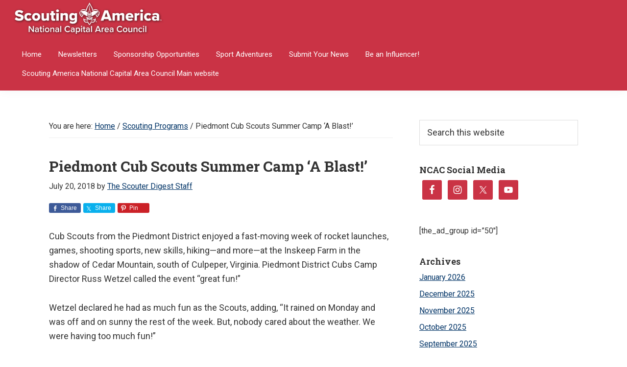

--- FILE ---
content_type: text/html; charset=UTF-8
request_url: https://weownadventure.com/piedmont-cub-scouts-summer-camp-a-blast/
body_size: 18863
content:
<!DOCTYPE html>
<html lang="en-US" prefix="og: http://ogp.me/ns# fb: http://ogp.me/ns/fb#">
<head >
<meta charset="UTF-8" />
<meta name="viewport" content="width=device-width, initial-scale=1" />
<title>Piedmont Cub Scouts Summer Camp ‘A Blast!’ – We Own Adventure</title>
<meta name='robots' content='max-image-preview:large' />

			<style type="text/css">
				.slide-excerpt { width: 50%; }
				.slide-excerpt { bottom: 0; }
				.slide-excerpt { right: 0; }
				.flexslider { max-width: 1080px; max-height: 450px; }
				.slide-image { max-height: 450px; }
			</style>
			<style type="text/css">
				@media only screen
				and (min-device-width : 320px)
				and (max-device-width : 480px) {
					.slide-excerpt { display: none !important; }
				}
			</style> <link rel='dns-prefetch' href='//www.googletagmanager.com' />
<link rel='dns-prefetch' href='//fonts.googleapis.com' />
<link rel="alternate" type="application/rss+xml" title="We Own Adventure &raquo; Feed" href="https://weownadventure.com/feed/" />
<link rel="alternate" type="application/rss+xml" title="We Own Adventure &raquo; Comments Feed" href="https://weownadventure.com/comments/feed/" />
<link rel="alternate" title="oEmbed (JSON)" type="application/json+oembed" href="https://weownadventure.com/wp-json/oembed/1.0/embed?url=https%3A%2F%2Fweownadventure.com%2Fpiedmont-cub-scouts-summer-camp-a-blast%2F" />
<link rel="alternate" title="oEmbed (XML)" type="text/xml+oembed" href="https://weownadventure.com/wp-json/oembed/1.0/embed?url=https%3A%2F%2Fweownadventure.com%2Fpiedmont-cub-scouts-summer-camp-a-blast%2F&#038;format=xml" />
<link rel="canonical" href="https://weownadventure.com/piedmont-cub-scouts-summer-camp-a-blast/" />
		<!-- This site uses the Google Analytics by MonsterInsights plugin v9.11.0 - Using Analytics tracking - https://www.monsterinsights.com/ -->
							<script src="//www.googletagmanager.com/gtag/js?id=G-EMM5GKRVDK"  data-cfasync="false" data-wpfc-render="false" type="text/javascript" async></script>
			<script data-cfasync="false" data-wpfc-render="false" type="text/javascript">
				var mi_version = '9.11.0';
				var mi_track_user = true;
				var mi_no_track_reason = '';
								var MonsterInsightsDefaultLocations = {"page_location":"https:\/\/weownadventure.com\/piedmont-cub-scouts-summer-camp-a-blast\/"};
								MonsterInsightsDefaultLocations.page_location = window.location.href;
								if ( typeof MonsterInsightsPrivacyGuardFilter === 'function' ) {
					var MonsterInsightsLocations = (typeof MonsterInsightsExcludeQuery === 'object') ? MonsterInsightsPrivacyGuardFilter( MonsterInsightsExcludeQuery ) : MonsterInsightsPrivacyGuardFilter( MonsterInsightsDefaultLocations );
				} else {
					var MonsterInsightsLocations = (typeof MonsterInsightsExcludeQuery === 'object') ? MonsterInsightsExcludeQuery : MonsterInsightsDefaultLocations;
				}

								var disableStrs = [
										'ga-disable-G-EMM5GKRVDK',
									];

				/* Function to detect opted out users */
				function __gtagTrackerIsOptedOut() {
					for (var index = 0; index < disableStrs.length; index++) {
						if (document.cookie.indexOf(disableStrs[index] + '=true') > -1) {
							return true;
						}
					}

					return false;
				}

				/* Disable tracking if the opt-out cookie exists. */
				if (__gtagTrackerIsOptedOut()) {
					for (var index = 0; index < disableStrs.length; index++) {
						window[disableStrs[index]] = true;
					}
				}

				/* Opt-out function */
				function __gtagTrackerOptout() {
					for (var index = 0; index < disableStrs.length; index++) {
						document.cookie = disableStrs[index] + '=true; expires=Thu, 31 Dec 2099 23:59:59 UTC; path=/';
						window[disableStrs[index]] = true;
					}
				}

				if ('undefined' === typeof gaOptout) {
					function gaOptout() {
						__gtagTrackerOptout();
					}
				}
								window.dataLayer = window.dataLayer || [];

				window.MonsterInsightsDualTracker = {
					helpers: {},
					trackers: {},
				};
				if (mi_track_user) {
					function __gtagDataLayer() {
						dataLayer.push(arguments);
					}

					function __gtagTracker(type, name, parameters) {
						if (!parameters) {
							parameters = {};
						}

						if (parameters.send_to) {
							__gtagDataLayer.apply(null, arguments);
							return;
						}

						if (type === 'event') {
														parameters.send_to = monsterinsights_frontend.v4_id;
							var hookName = name;
							if (typeof parameters['event_category'] !== 'undefined') {
								hookName = parameters['event_category'] + ':' + name;
							}

							if (typeof MonsterInsightsDualTracker.trackers[hookName] !== 'undefined') {
								MonsterInsightsDualTracker.trackers[hookName](parameters);
							} else {
								__gtagDataLayer('event', name, parameters);
							}
							
						} else {
							__gtagDataLayer.apply(null, arguments);
						}
					}

					__gtagTracker('js', new Date());
					__gtagTracker('set', {
						'developer_id.dZGIzZG': true,
											});
					if ( MonsterInsightsLocations.page_location ) {
						__gtagTracker('set', MonsterInsightsLocations);
					}
										__gtagTracker('config', 'G-EMM5GKRVDK', {"forceSSL":"true"} );
										window.gtag = __gtagTracker;										(function () {
						/* https://developers.google.com/analytics/devguides/collection/analyticsjs/ */
						/* ga and __gaTracker compatibility shim. */
						var noopfn = function () {
							return null;
						};
						var newtracker = function () {
							return new Tracker();
						};
						var Tracker = function () {
							return null;
						};
						var p = Tracker.prototype;
						p.get = noopfn;
						p.set = noopfn;
						p.send = function () {
							var args = Array.prototype.slice.call(arguments);
							args.unshift('send');
							__gaTracker.apply(null, args);
						};
						var __gaTracker = function () {
							var len = arguments.length;
							if (len === 0) {
								return;
							}
							var f = arguments[len - 1];
							if (typeof f !== 'object' || f === null || typeof f.hitCallback !== 'function') {
								if ('send' === arguments[0]) {
									var hitConverted, hitObject = false, action;
									if ('event' === arguments[1]) {
										if ('undefined' !== typeof arguments[3]) {
											hitObject = {
												'eventAction': arguments[3],
												'eventCategory': arguments[2],
												'eventLabel': arguments[4],
												'value': arguments[5] ? arguments[5] : 1,
											}
										}
									}
									if ('pageview' === arguments[1]) {
										if ('undefined' !== typeof arguments[2]) {
											hitObject = {
												'eventAction': 'page_view',
												'page_path': arguments[2],
											}
										}
									}
									if (typeof arguments[2] === 'object') {
										hitObject = arguments[2];
									}
									if (typeof arguments[5] === 'object') {
										Object.assign(hitObject, arguments[5]);
									}
									if ('undefined' !== typeof arguments[1].hitType) {
										hitObject = arguments[1];
										if ('pageview' === hitObject.hitType) {
											hitObject.eventAction = 'page_view';
										}
									}
									if (hitObject) {
										action = 'timing' === arguments[1].hitType ? 'timing_complete' : hitObject.eventAction;
										hitConverted = mapArgs(hitObject);
										__gtagTracker('event', action, hitConverted);
									}
								}
								return;
							}

							function mapArgs(args) {
								var arg, hit = {};
								var gaMap = {
									'eventCategory': 'event_category',
									'eventAction': 'event_action',
									'eventLabel': 'event_label',
									'eventValue': 'event_value',
									'nonInteraction': 'non_interaction',
									'timingCategory': 'event_category',
									'timingVar': 'name',
									'timingValue': 'value',
									'timingLabel': 'event_label',
									'page': 'page_path',
									'location': 'page_location',
									'title': 'page_title',
									'referrer' : 'page_referrer',
								};
								for (arg in args) {
																		if (!(!args.hasOwnProperty(arg) || !gaMap.hasOwnProperty(arg))) {
										hit[gaMap[arg]] = args[arg];
									} else {
										hit[arg] = args[arg];
									}
								}
								return hit;
							}

							try {
								f.hitCallback();
							} catch (ex) {
							}
						};
						__gaTracker.create = newtracker;
						__gaTracker.getByName = newtracker;
						__gaTracker.getAll = function () {
							return [];
						};
						__gaTracker.remove = noopfn;
						__gaTracker.loaded = true;
						window['__gaTracker'] = __gaTracker;
					})();
									} else {
										console.log("");
					(function () {
						function __gtagTracker() {
							return null;
						}

						window['__gtagTracker'] = __gtagTracker;
						window['gtag'] = __gtagTracker;
					})();
									}
			</script>
							<!-- / Google Analytics by MonsterInsights -->
		<style id='wp-img-auto-sizes-contain-inline-css' type='text/css'>
img:is([sizes=auto i],[sizes^="auto," i]){contain-intrinsic-size:3000px 1500px}
/*# sourceURL=wp-img-auto-sizes-contain-inline-css */
</style>
<link rel='stylesheet' id='genesis-simple-share-plugin-css-css' href='https://weownadventure.com/wp-content/plugins/genesis-simple-share/assets/css/share.min.css?ver=0.1.0' type='text/css' media='all' />
<link rel='stylesheet' id='genesis-simple-share-genericons-css-css' href='https://weownadventure.com/wp-content/plugins/genesis-simple-share/assets/css/genericons.min.css?ver=0.1.0' type='text/css' media='all' />
<link rel='stylesheet' id='genesis-elk-css' href='https://weownadventure.com/wp-content/themes/genesis-elk-master/style.css?ver=2.6.0' type='text/css' media='all' />
<style id='genesis-elk-inline-css' type='text/css'>


		a,
		.entry-title a:focus,
		.entry-title a:hover,
		.genesis-nav-menu a:focus,
		.genesis-nav-menu a:hover,
		.genesis-nav-menu .current-menu-item > a,
		.genesis-nav-menu .sub-menu .current-menu-item > a:focus,
		.genesis-nav-menu .sub-menu .current-menu-item > a:hover,
		.menu-toggle:focus,
		.menu-toggle:hover,
		.sub-menu-toggle:focus,
		.sub-menu-toggle:hover {
			color: #003366;
		}

		
		.wp-custom-logo .site-container .title-area {
			max-width: 300px;
		}
		
/*# sourceURL=genesis-elk-inline-css */
</style>
<style id='wp-emoji-styles-inline-css' type='text/css'>

	img.wp-smiley, img.emoji {
		display: inline !important;
		border: none !important;
		box-shadow: none !important;
		height: 1em !important;
		width: 1em !important;
		margin: 0 0.07em !important;
		vertical-align: -0.1em !important;
		background: none !important;
		padding: 0 !important;
	}
/*# sourceURL=wp-emoji-styles-inline-css */
</style>
<style id='wp-block-library-inline-css' type='text/css'>
:root{--wp-block-synced-color:#7a00df;--wp-block-synced-color--rgb:122,0,223;--wp-bound-block-color:var(--wp-block-synced-color);--wp-editor-canvas-background:#ddd;--wp-admin-theme-color:#007cba;--wp-admin-theme-color--rgb:0,124,186;--wp-admin-theme-color-darker-10:#006ba1;--wp-admin-theme-color-darker-10--rgb:0,107,160.5;--wp-admin-theme-color-darker-20:#005a87;--wp-admin-theme-color-darker-20--rgb:0,90,135;--wp-admin-border-width-focus:2px}@media (min-resolution:192dpi){:root{--wp-admin-border-width-focus:1.5px}}.wp-element-button{cursor:pointer}:root .has-very-light-gray-background-color{background-color:#eee}:root .has-very-dark-gray-background-color{background-color:#313131}:root .has-very-light-gray-color{color:#eee}:root .has-very-dark-gray-color{color:#313131}:root .has-vivid-green-cyan-to-vivid-cyan-blue-gradient-background{background:linear-gradient(135deg,#00d084,#0693e3)}:root .has-purple-crush-gradient-background{background:linear-gradient(135deg,#34e2e4,#4721fb 50%,#ab1dfe)}:root .has-hazy-dawn-gradient-background{background:linear-gradient(135deg,#faaca8,#dad0ec)}:root .has-subdued-olive-gradient-background{background:linear-gradient(135deg,#fafae1,#67a671)}:root .has-atomic-cream-gradient-background{background:linear-gradient(135deg,#fdd79a,#004a59)}:root .has-nightshade-gradient-background{background:linear-gradient(135deg,#330968,#31cdcf)}:root .has-midnight-gradient-background{background:linear-gradient(135deg,#020381,#2874fc)}:root{--wp--preset--font-size--normal:16px;--wp--preset--font-size--huge:42px}.has-regular-font-size{font-size:1em}.has-larger-font-size{font-size:2.625em}.has-normal-font-size{font-size:var(--wp--preset--font-size--normal)}.has-huge-font-size{font-size:var(--wp--preset--font-size--huge)}.has-text-align-center{text-align:center}.has-text-align-left{text-align:left}.has-text-align-right{text-align:right}.has-fit-text{white-space:nowrap!important}#end-resizable-editor-section{display:none}.aligncenter{clear:both}.items-justified-left{justify-content:flex-start}.items-justified-center{justify-content:center}.items-justified-right{justify-content:flex-end}.items-justified-space-between{justify-content:space-between}.screen-reader-text{border:0;clip-path:inset(50%);height:1px;margin:-1px;overflow:hidden;padding:0;position:absolute;width:1px;word-wrap:normal!important}.screen-reader-text:focus{background-color:#ddd;clip-path:none;color:#444;display:block;font-size:1em;height:auto;left:5px;line-height:normal;padding:15px 23px 14px;text-decoration:none;top:5px;width:auto;z-index:100000}html :where(.has-border-color){border-style:solid}html :where([style*=border-top-color]){border-top-style:solid}html :where([style*=border-right-color]){border-right-style:solid}html :where([style*=border-bottom-color]){border-bottom-style:solid}html :where([style*=border-left-color]){border-left-style:solid}html :where([style*=border-width]){border-style:solid}html :where([style*=border-top-width]){border-top-style:solid}html :where([style*=border-right-width]){border-right-style:solid}html :where([style*=border-bottom-width]){border-bottom-style:solid}html :where([style*=border-left-width]){border-left-style:solid}html :where(img[class*=wp-image-]){height:auto;max-width:100%}:where(figure){margin:0 0 1em}html :where(.is-position-sticky){--wp-admin--admin-bar--position-offset:var(--wp-admin--admin-bar--height,0px)}@media screen and (max-width:600px){html :where(.is-position-sticky){--wp-admin--admin-bar--position-offset:0px}}

/*# sourceURL=wp-block-library-inline-css */
</style><style id='global-styles-inline-css' type='text/css'>
:root{--wp--preset--aspect-ratio--square: 1;--wp--preset--aspect-ratio--4-3: 4/3;--wp--preset--aspect-ratio--3-4: 3/4;--wp--preset--aspect-ratio--3-2: 3/2;--wp--preset--aspect-ratio--2-3: 2/3;--wp--preset--aspect-ratio--16-9: 16/9;--wp--preset--aspect-ratio--9-16: 9/16;--wp--preset--color--black: #000000;--wp--preset--color--cyan-bluish-gray: #abb8c3;--wp--preset--color--white: #ffffff;--wp--preset--color--pale-pink: #f78da7;--wp--preset--color--vivid-red: #cf2e2e;--wp--preset--color--luminous-vivid-orange: #ff6900;--wp--preset--color--luminous-vivid-amber: #fcb900;--wp--preset--color--light-green-cyan: #7bdcb5;--wp--preset--color--vivid-green-cyan: #00d084;--wp--preset--color--pale-cyan-blue: #8ed1fc;--wp--preset--color--vivid-cyan-blue: #0693e3;--wp--preset--color--vivid-purple: #9b51e0;--wp--preset--gradient--vivid-cyan-blue-to-vivid-purple: linear-gradient(135deg,rgb(6,147,227) 0%,rgb(155,81,224) 100%);--wp--preset--gradient--light-green-cyan-to-vivid-green-cyan: linear-gradient(135deg,rgb(122,220,180) 0%,rgb(0,208,130) 100%);--wp--preset--gradient--luminous-vivid-amber-to-luminous-vivid-orange: linear-gradient(135deg,rgb(252,185,0) 0%,rgb(255,105,0) 100%);--wp--preset--gradient--luminous-vivid-orange-to-vivid-red: linear-gradient(135deg,rgb(255,105,0) 0%,rgb(207,46,46) 100%);--wp--preset--gradient--very-light-gray-to-cyan-bluish-gray: linear-gradient(135deg,rgb(238,238,238) 0%,rgb(169,184,195) 100%);--wp--preset--gradient--cool-to-warm-spectrum: linear-gradient(135deg,rgb(74,234,220) 0%,rgb(151,120,209) 20%,rgb(207,42,186) 40%,rgb(238,44,130) 60%,rgb(251,105,98) 80%,rgb(254,248,76) 100%);--wp--preset--gradient--blush-light-purple: linear-gradient(135deg,rgb(255,206,236) 0%,rgb(152,150,240) 100%);--wp--preset--gradient--blush-bordeaux: linear-gradient(135deg,rgb(254,205,165) 0%,rgb(254,45,45) 50%,rgb(107,0,62) 100%);--wp--preset--gradient--luminous-dusk: linear-gradient(135deg,rgb(255,203,112) 0%,rgb(199,81,192) 50%,rgb(65,88,208) 100%);--wp--preset--gradient--pale-ocean: linear-gradient(135deg,rgb(255,245,203) 0%,rgb(182,227,212) 50%,rgb(51,167,181) 100%);--wp--preset--gradient--electric-grass: linear-gradient(135deg,rgb(202,248,128) 0%,rgb(113,206,126) 100%);--wp--preset--gradient--midnight: linear-gradient(135deg,rgb(2,3,129) 0%,rgb(40,116,252) 100%);--wp--preset--font-size--small: 13px;--wp--preset--font-size--medium: 20px;--wp--preset--font-size--large: 36px;--wp--preset--font-size--x-large: 42px;--wp--preset--spacing--20: 0.44rem;--wp--preset--spacing--30: 0.67rem;--wp--preset--spacing--40: 1rem;--wp--preset--spacing--50: 1.5rem;--wp--preset--spacing--60: 2.25rem;--wp--preset--spacing--70: 3.38rem;--wp--preset--spacing--80: 5.06rem;--wp--preset--shadow--natural: 6px 6px 9px rgba(0, 0, 0, 0.2);--wp--preset--shadow--deep: 12px 12px 50px rgba(0, 0, 0, 0.4);--wp--preset--shadow--sharp: 6px 6px 0px rgba(0, 0, 0, 0.2);--wp--preset--shadow--outlined: 6px 6px 0px -3px rgb(255, 255, 255), 6px 6px rgb(0, 0, 0);--wp--preset--shadow--crisp: 6px 6px 0px rgb(0, 0, 0);}:where(.is-layout-flex){gap: 0.5em;}:where(.is-layout-grid){gap: 0.5em;}body .is-layout-flex{display: flex;}.is-layout-flex{flex-wrap: wrap;align-items: center;}.is-layout-flex > :is(*, div){margin: 0;}body .is-layout-grid{display: grid;}.is-layout-grid > :is(*, div){margin: 0;}:where(.wp-block-columns.is-layout-flex){gap: 2em;}:where(.wp-block-columns.is-layout-grid){gap: 2em;}:where(.wp-block-post-template.is-layout-flex){gap: 1.25em;}:where(.wp-block-post-template.is-layout-grid){gap: 1.25em;}.has-black-color{color: var(--wp--preset--color--black) !important;}.has-cyan-bluish-gray-color{color: var(--wp--preset--color--cyan-bluish-gray) !important;}.has-white-color{color: var(--wp--preset--color--white) !important;}.has-pale-pink-color{color: var(--wp--preset--color--pale-pink) !important;}.has-vivid-red-color{color: var(--wp--preset--color--vivid-red) !important;}.has-luminous-vivid-orange-color{color: var(--wp--preset--color--luminous-vivid-orange) !important;}.has-luminous-vivid-amber-color{color: var(--wp--preset--color--luminous-vivid-amber) !important;}.has-light-green-cyan-color{color: var(--wp--preset--color--light-green-cyan) !important;}.has-vivid-green-cyan-color{color: var(--wp--preset--color--vivid-green-cyan) !important;}.has-pale-cyan-blue-color{color: var(--wp--preset--color--pale-cyan-blue) !important;}.has-vivid-cyan-blue-color{color: var(--wp--preset--color--vivid-cyan-blue) !important;}.has-vivid-purple-color{color: var(--wp--preset--color--vivid-purple) !important;}.has-black-background-color{background-color: var(--wp--preset--color--black) !important;}.has-cyan-bluish-gray-background-color{background-color: var(--wp--preset--color--cyan-bluish-gray) !important;}.has-white-background-color{background-color: var(--wp--preset--color--white) !important;}.has-pale-pink-background-color{background-color: var(--wp--preset--color--pale-pink) !important;}.has-vivid-red-background-color{background-color: var(--wp--preset--color--vivid-red) !important;}.has-luminous-vivid-orange-background-color{background-color: var(--wp--preset--color--luminous-vivid-orange) !important;}.has-luminous-vivid-amber-background-color{background-color: var(--wp--preset--color--luminous-vivid-amber) !important;}.has-light-green-cyan-background-color{background-color: var(--wp--preset--color--light-green-cyan) !important;}.has-vivid-green-cyan-background-color{background-color: var(--wp--preset--color--vivid-green-cyan) !important;}.has-pale-cyan-blue-background-color{background-color: var(--wp--preset--color--pale-cyan-blue) !important;}.has-vivid-cyan-blue-background-color{background-color: var(--wp--preset--color--vivid-cyan-blue) !important;}.has-vivid-purple-background-color{background-color: var(--wp--preset--color--vivid-purple) !important;}.has-black-border-color{border-color: var(--wp--preset--color--black) !important;}.has-cyan-bluish-gray-border-color{border-color: var(--wp--preset--color--cyan-bluish-gray) !important;}.has-white-border-color{border-color: var(--wp--preset--color--white) !important;}.has-pale-pink-border-color{border-color: var(--wp--preset--color--pale-pink) !important;}.has-vivid-red-border-color{border-color: var(--wp--preset--color--vivid-red) !important;}.has-luminous-vivid-orange-border-color{border-color: var(--wp--preset--color--luminous-vivid-orange) !important;}.has-luminous-vivid-amber-border-color{border-color: var(--wp--preset--color--luminous-vivid-amber) !important;}.has-light-green-cyan-border-color{border-color: var(--wp--preset--color--light-green-cyan) !important;}.has-vivid-green-cyan-border-color{border-color: var(--wp--preset--color--vivid-green-cyan) !important;}.has-pale-cyan-blue-border-color{border-color: var(--wp--preset--color--pale-cyan-blue) !important;}.has-vivid-cyan-blue-border-color{border-color: var(--wp--preset--color--vivid-cyan-blue) !important;}.has-vivid-purple-border-color{border-color: var(--wp--preset--color--vivid-purple) !important;}.has-vivid-cyan-blue-to-vivid-purple-gradient-background{background: var(--wp--preset--gradient--vivid-cyan-blue-to-vivid-purple) !important;}.has-light-green-cyan-to-vivid-green-cyan-gradient-background{background: var(--wp--preset--gradient--light-green-cyan-to-vivid-green-cyan) !important;}.has-luminous-vivid-amber-to-luminous-vivid-orange-gradient-background{background: var(--wp--preset--gradient--luminous-vivid-amber-to-luminous-vivid-orange) !important;}.has-luminous-vivid-orange-to-vivid-red-gradient-background{background: var(--wp--preset--gradient--luminous-vivid-orange-to-vivid-red) !important;}.has-very-light-gray-to-cyan-bluish-gray-gradient-background{background: var(--wp--preset--gradient--very-light-gray-to-cyan-bluish-gray) !important;}.has-cool-to-warm-spectrum-gradient-background{background: var(--wp--preset--gradient--cool-to-warm-spectrum) !important;}.has-blush-light-purple-gradient-background{background: var(--wp--preset--gradient--blush-light-purple) !important;}.has-blush-bordeaux-gradient-background{background: var(--wp--preset--gradient--blush-bordeaux) !important;}.has-luminous-dusk-gradient-background{background: var(--wp--preset--gradient--luminous-dusk) !important;}.has-pale-ocean-gradient-background{background: var(--wp--preset--gradient--pale-ocean) !important;}.has-electric-grass-gradient-background{background: var(--wp--preset--gradient--electric-grass) !important;}.has-midnight-gradient-background{background: var(--wp--preset--gradient--midnight) !important;}.has-small-font-size{font-size: var(--wp--preset--font-size--small) !important;}.has-medium-font-size{font-size: var(--wp--preset--font-size--medium) !important;}.has-large-font-size{font-size: var(--wp--preset--font-size--large) !important;}.has-x-large-font-size{font-size: var(--wp--preset--font-size--x-large) !important;}
/*# sourceURL=global-styles-inline-css */
</style>

<style id='classic-theme-styles-inline-css' type='text/css'>
/*! This file is auto-generated */
.wp-block-button__link{color:#fff;background-color:#32373c;border-radius:9999px;box-shadow:none;text-decoration:none;padding:calc(.667em + 2px) calc(1.333em + 2px);font-size:1.125em}.wp-block-file__button{background:#32373c;color:#fff;text-decoration:none}
/*# sourceURL=/wp-includes/css/classic-themes.min.css */
</style>
<link rel='stylesheet' id='contact-form-7-css' href='https://weownadventure.com/wp-content/plugins/contact-form-7/includes/css/styles.css?ver=6.1.4' type='text/css' media='all' />
<link rel='stylesheet' id='foobox-free-min-css' href='https://weownadventure.com/wp-content/plugins/foobox-image-lightbox/free/css/foobox.free.min.css?ver=2.7.35' type='text/css' media='all' />
<link rel='stylesheet' id='foogallery-core-css' href='https://weownadventure.com/wp-content/plugins/foogallery/extensions/default-templates/shared/css/foogallery.min.css?ver=3.1.1' type='text/css' media='all' />
<link rel='stylesheet' id='same-category-posts-css' href='https://weownadventure.com/wp-content/plugins/same-category-posts/same-category-posts.css?ver=6.9' type='text/css' media='all' />
<link rel='stylesheet' id='slick-style-css' href='https://weownadventure.com/wp-content/plugins/smart-post-grid/js/slick/slick.css?ver=6.9' type='text/css' media='all' />
<link rel='stylesheet' id='slick-theme-css' href='https://weownadventure.com/wp-content/plugins/smart-post-grid/js/slick/slick-theme.css?ver=6.9' type='text/css' media='all' />
<link rel='stylesheet' id='spg_css-css' href='https://weownadventure.com/wp-content/plugins/smart-post-grid//css/style.css?ver=6.9' type='text/css' media='all' />
<link rel='stylesheet' id='usp_style-css' href='https://weownadventure.com/wp-content/plugins/user-submitted-posts/resources/usp.css?ver=20251210' type='text/css' media='all' />
<link rel='stylesheet' id='genesis-elk-fonts-css' href='//fonts.googleapis.com/css?family=Source+Sans+Pro%3A400%2C400i%2C600%2C700&#038;ver=2.6.0' type='text/css' media='all' />
<link rel='stylesheet' id='dashicons-css' href='https://weownadventure.com/wp-includes/css/dashicons.min.css?ver=6.9' type='text/css' media='all' />
<link rel='stylesheet' id='styles-css' href='https://weownadventure.com/wp-content/themes/genesis-elk-master/css/styles.css?ver=1.1' type='text/css' media='all' />
<link rel='stylesheet' id='simple-social-icons-font-css' href='https://weownadventure.com/wp-content/plugins/simple-social-icons/css/style.css?ver=4.0.0' type='text/css' media='all' />
<link rel='stylesheet' id='slider_styles-css' href='https://weownadventure.com/wp-content/plugins/genesis-responsive-slider/assets/style.css?ver=1.0.1' type='text/css' media='all' />
<script type="text/javascript" src="https://weownadventure.com/wp-includes/js/jquery/jquery.min.js?ver=3.7.1" id="jquery-core-js"></script>
<script type="text/javascript" src="https://weownadventure.com/wp-includes/js/jquery/jquery-migrate.min.js?ver=3.4.1" id="jquery-migrate-js"></script>
<script type="text/javascript" src="https://weownadventure.com/wp-content/plugins/genesis-simple-share/assets/js/sharrre/jquery.sharrre.min.js?ver=0.1.0" id="genesis-simple-share-plugin-js-js"></script>
<script type="text/javascript" src="https://weownadventure.com/wp-content/plugins/genesis-simple-share/assets/js/waypoints.min.js?ver=0.1.0" id="genesis-simple-share-waypoint-js-js"></script>
<script type="text/javascript" src="https://weownadventure.com/wp-content/plugins/google-analytics-for-wordpress/assets/js/frontend-gtag.min.js?ver=9.11.0" id="monsterinsights-frontend-script-js" async="async" data-wp-strategy="async"></script>
<script data-cfasync="false" data-wpfc-render="false" type="text/javascript" id='monsterinsights-frontend-script-js-extra'>/* <![CDATA[ */
var monsterinsights_frontend = {"js_events_tracking":"true","download_extensions":"doc,pdf,ppt,zip,xls,docx,pptx,xlsx","inbound_paths":"[]","home_url":"https:\/\/weownadventure.com","hash_tracking":"false","v4_id":"G-EMM5GKRVDK"};/* ]]> */
</script>
<script type="text/javascript" src="https://weownadventure.com/wp-content/plugins/related-posts-thumbnails/assets/js/front.min.js?ver=4.3.1" id="rpt_front_style-js"></script>
<script type="text/javascript" src="https://weownadventure.com/wp-content/plugins/related-posts-thumbnails/assets/js/lazy-load.js?ver=4.3.1" id="rpt-lazy-load-js"></script>
<script type="text/javascript" src="https://weownadventure.com/wp-content/plugins/user-submitted-posts/resources/jquery.cookie.js?ver=20251210" id="usp_cookie-js"></script>
<script type="text/javascript" src="https://weownadventure.com/wp-content/plugins/user-submitted-posts/resources/jquery.parsley.min.js?ver=20251210" id="usp_parsley-js"></script>
<script type="text/javascript" id="usp_core-js-before">
/* <![CDATA[ */
var usp_custom_field = "usp_author_info"; var usp_custom_field_2 = ""; var usp_custom_checkbox = "usp_custom_checkbox"; var usp_case_sensitivity = "false"; var usp_min_images = 0; var usp_max_images = 6; var usp_parsley_error = "Incorrect response."; var usp_multiple_cats = 0; var usp_existing_tags = 0; var usp_recaptcha_disp = "hide"; var usp_recaptcha_vers = "2"; var usp_recaptcha_key = ""; var challenge_nonce = "f90ff9eb1c"; var ajax_url = "https:\/\/weownadventure.com\/wp-admin\/admin-ajax.php"; 
//# sourceURL=usp_core-js-before
/* ]]> */
</script>
<script type="text/javascript" src="https://weownadventure.com/wp-content/plugins/user-submitted-posts/resources/jquery.usp.core.js?ver=20251210" id="usp_core-js"></script>
<script type="text/javascript" id="foobox-free-min-js-before">
/* <![CDATA[ */
/* Run FooBox FREE (v2.7.35) */
var FOOBOX = window.FOOBOX = {
	ready: true,
	disableOthers: false,
	o: {wordpress: { enabled: true }, countMessage:'image %index of %total', captions: { dataTitle: ["captionTitle","title"], dataDesc: ["captionDesc","description"] }, rel: '', excludes:'.fbx-link,.nofoobox,.nolightbox,a[href*="pinterest.com/pin/create/button/"]', affiliate : { enabled: false }},
	selectors: [
		".foogallery-container.foogallery-lightbox-foobox", ".foogallery-container.foogallery-lightbox-foobox-free", ".gallery", ".wp-block-gallery", ".wp-caption", ".wp-block-image", "a:has(img[class*=wp-image-])", ".foobox"
	],
	pre: function( $ ){
		// Custom JavaScript (Pre)
		
	},
	post: function( $ ){
		// Custom JavaScript (Post)
		
		// Custom Captions Code
		
	},
	custom: function( $ ){
		// Custom Extra JS
		
	}
};
//# sourceURL=foobox-free-min-js-before
/* ]]> */
</script>
<script type="text/javascript" src="https://weownadventure.com/wp-content/plugins/foobox-image-lightbox/free/js/foobox.free.min.js?ver=2.7.35" id="foobox-free-min-js"></script>

<!-- Google tag (gtag.js) snippet added by Site Kit -->
<!-- Google Analytics snippet added by Site Kit -->
<script type="text/javascript" src="https://www.googletagmanager.com/gtag/js?id=GT-KFNT994" id="google_gtagjs-js" async></script>
<script type="text/javascript" id="google_gtagjs-js-after">
/* <![CDATA[ */
window.dataLayer = window.dataLayer || [];function gtag(){dataLayer.push(arguments);}
gtag("set","linker",{"domains":["weownadventure.com"]});
gtag("js", new Date());
gtag("set", "developer_id.dZTNiMT", true);
gtag("config", "GT-KFNT994");
 window._googlesitekit = window._googlesitekit || {}; window._googlesitekit.throttledEvents = []; window._googlesitekit.gtagEvent = (name, data) => { var key = JSON.stringify( { name, data } ); if ( !! window._googlesitekit.throttledEvents[ key ] ) { return; } window._googlesitekit.throttledEvents[ key ] = true; setTimeout( () => { delete window._googlesitekit.throttledEvents[ key ]; }, 5 ); gtag( "event", name, { ...data, event_source: "site-kit" } ); }; 
//# sourceURL=google_gtagjs-js-after
/* ]]> */
</script>
<link rel="https://api.w.org/" href="https://weownadventure.com/wp-json/" /><link rel="alternate" title="JSON" type="application/json" href="https://weownadventure.com/wp-json/wp/v2/posts/369" /><link rel="EditURI" type="application/rsd+xml" title="RSD" href="https://weownadventure.com/xmlrpc.php?rsd" />
        <script>
            var errorQueue = [];
            let timeout;

            var errorMessage = '';


            function isBot() {
                const bots = ['crawler', 'spider', 'baidu', 'duckduckgo', 'bot', 'googlebot', 'bingbot', 'facebook', 'slurp', 'twitter', 'yahoo'];
                const userAgent = navigator.userAgent.toLowerCase();
                return bots.some(bot => userAgent.includes(bot));
            }

            /*
            window.onerror = function(msg, url, line) {
            // window.addEventListener('error', function(event) {
                console.error("Linha 600");

                var errorMessage = [
                    'Message: ' + msg,
                    'URL: ' + url,
                    'Line: ' + line
                ].join(' - ');
                */


            // Captura erros síncronos e alguns assíncronos
            window.addEventListener('error', function(event) {
                var msg = event.message;
                if (msg === "Script error.") {
                    console.error("Script error detected - maybe problem cross-origin");
                    return;
                }
                errorMessage = [
                    'Message: ' + msg,
                    'URL: ' + event.filename,
                    'Line: ' + event.lineno
                ].join(' - ');
                if (isBot()) {
                    return;
                }
                errorQueue.push(errorMessage);
                handleErrorQueue();
            });

            // Captura rejeições de promessas
            window.addEventListener('unhandledrejection', function(event) {
                errorMessage = 'Promise Rejection: ' + (event.reason || 'Unknown reason');
                if (isBot()) {
                    return;
                }
                errorQueue.push(errorMessage);
                handleErrorQueue();
            });

            // Função auxiliar para gerenciar a fila de erros
            function handleErrorQueue() {
                if (errorQueue.length >= 5) {
                    sendErrorsToServer();
                } else {
                    clearTimeout(timeout);
                    timeout = setTimeout(sendErrorsToServer, 5000);
                }
            }





            function sendErrorsToServer() {
                if (errorQueue.length > 0) {
                    var message;
                    if (errorQueue.length === 1) {
                        // Se houver apenas um erro, mantenha o formato atual
                        message = errorQueue[0];
                    } else {
                        // Se houver múltiplos erros, use quebras de linha para separá-los
                        message = errorQueue.join('\n\n');
                    }
                    var xhr = new XMLHttpRequest();
                    var nonce = '266b2bc409';
                    var ajaxurl = 'https://weownadventure.com/wp-admin/admin-ajax.php?action=bill_minozzi_js_error_catched&_wpnonce=266b2bc409';
                    xhr.open('POST', encodeURI(ajaxurl));
                    xhr.setRequestHeader('Content-Type', 'application/x-www-form-urlencoded');
                    xhr.onload = function() {
                        if (xhr.status === 200) {
                            // console.log('Success:', xhr.responseText);
                        } else {
                            console.log('Error:', xhr.status);
                        }
                    };
                    xhr.onerror = function() {
                        console.error('Request failed');
                    };
                    xhr.send('action=bill_minozzi_js_error_catched&_wpnonce=' + nonce + '&bill_js_error_catched=' + encodeURIComponent(message));
                    errorQueue = []; // Limpa a fila de erros após o envio
                }
            }

            function sendErrorsToServer() {
                if (errorQueue.length > 0) {
                    var message = errorQueue.join(' | ');
                    //console.error(message);
                    var xhr = new XMLHttpRequest();
                    var nonce = '266b2bc409';
                    var ajaxurl = 'https://weownadventure.com/wp-admin/admin-ajax.php?action=bill_minozzi_js_error_catched&_wpnonce=266b2bc409'; // No need to esc_js here
                    xhr.open('POST', encodeURI(ajaxurl));
                    xhr.setRequestHeader('Content-Type', 'application/x-www-form-urlencoded');
                    xhr.onload = function() {
                        if (xhr.status === 200) {
                            //console.log('Success:::', xhr.responseText);
                        } else {
                            console.log('Error:', xhr.status);
                        }
                    };
                    xhr.onerror = function() {
                        console.error('Request failed');
                    };
                    xhr.send('action=bill_minozzi_js_error_catched&_wpnonce=' + nonce + '&bill_js_error_catched=' + encodeURIComponent(message));
                    errorQueue = []; // Clear the error queue after sending
                }
            }

            function sendErrorsToServer() {
                if (errorQueue.length > 0) {
                    var message = errorQueue.join('\n\n'); // Usa duas quebras de linha como separador
                    var xhr = new XMLHttpRequest();
                    var nonce = '266b2bc409';
                    var ajaxurl = 'https://weownadventure.com/wp-admin/admin-ajax.php?action=bill_minozzi_js_error_catched&_wpnonce=266b2bc409';
                    xhr.open('POST', encodeURI(ajaxurl));
                    xhr.setRequestHeader('Content-Type', 'application/x-www-form-urlencoded');
                    xhr.onload = function() {
                        if (xhr.status === 200) {
                            // console.log('Success:', xhr.responseText);
                        } else {
                            console.log('Error:', xhr.status);
                        }
                    };
                    xhr.onerror = function() {
                        console.error('Request failed');
                    };
                    xhr.send('action=bill_minozzi_js_error_catched&_wpnonce=' + nonce + '&bill_js_error_catched=' + encodeURIComponent(message));
                    errorQueue = []; // Limpa a fila de erros após o envio
                }
            }
            window.addEventListener('beforeunload', sendErrorsToServer);
        </script>
<meta name="generator" content="Site Kit by Google 1.168.0" />        <style type="text/css" id="pf-main-css">
            
				@media screen {
					.printfriendly {
						z-index: 1000; position: relative
					}
					.printfriendly a, .printfriendly a:link, .printfriendly a:visited, .printfriendly a:hover, .printfriendly a:active {
						font-weight: 600;
						cursor: pointer;
						text-decoration: none;
						border: none;
						-webkit-box-shadow: none;
						-moz-box-shadow: none;
						box-shadow: none;
						outline:none;
						font-size: 14px !important;
						color: #3AAA11 !important;
					}
					.printfriendly.pf-alignleft {
						float: left;
					}
					.printfriendly.pf-alignright {
						float: right;
					}
					.printfriendly.pf-aligncenter {
						justify-content: center;
						display: flex; align-items: center;
					}
				}

				.pf-button-img {
					border: none;
					-webkit-box-shadow: none;
					-moz-box-shadow: none;
					box-shadow: none;
					padding: 0;
					margin: 0;
					display: inline;
					vertical-align: middle;
				}

				img.pf-button-img + .pf-button-text {
					margin-left: 6px;
				}

				@media print {
					.printfriendly {
						display: none;
					}
				}
				        </style>

            
        <style type="text/css" id="pf-excerpt-styles">
          .pf-button.pf-button-excerpt {
              display: none;
           }
        </style>

                    <style>
            #related_posts_thumbnails li {
                border-right: 1px solid #dddddd;
                background-color: #ffffff            }

            #related_posts_thumbnails li:hover {
                background-color: #eeeeee;
            }

            .relpost_content {
                font-size: 18px;
                color: #333333;
            }

            .relpost-block-single {
                background-color: #ffffff;
                border-right: 1px solid #dddddd;
                border-left: 1px solid #dddddd;
                margin-right: -1px;
            }

            .relpost-block-single:hover {
                background-color: #eeeeee;
            }
        </style>

        <!-- Global site tag (gtag.js) - Google Analytics -->
<script async src="https://www.googletagmanager.com/gtag/js?id=UA-127756488-1"></script>
<script>
  window.dataLayer = window.dataLayer || [];
  function gtag(){dataLayer.push(arguments);}
  gtag('js', new Date());

  gtag('config', 'UA-127756488-1');
</script>
<meta name="google-site-verification" content="VUIWc8EViWYDye6fMXnykjSxtzZMaiCC2EjuEjSmfCI"><link rel="icon" href="https://weownadventure.com/wp-content/uploads/2021/09/cropped-WOA-Icon-32x32.png" sizes="32x32" />
<link rel="icon" href="https://weownadventure.com/wp-content/uploads/2021/09/cropped-WOA-Icon-192x192.png" sizes="192x192" />
<link rel="apple-touch-icon" href="https://weownadventure.com/wp-content/uploads/2021/09/cropped-WOA-Icon-180x180.png" />
<meta name="msapplication-TileImage" content="https://weownadventure.com/wp-content/uploads/2021/09/cropped-WOA-Icon-270x270.png" />
		<style type="text/css" id="wp-custom-css">
			#categories-12 .cat-item-8 {
	display: none;
}
.printfriendly.pf-alignleft {
    float: none;
    margin: 0;
}
#categories-13 > div > ul > li {
	display: none;
}
.full-width-content main#genesis-content {
    width: 100%;
}
#categories-13 > div > ul > li.cat-item-8 {
	display: block !important;
}
.scb-col-item.col-md-4 {
    width: 33.33%;
    float: left;
    padding: 0 10px;
}
.scb-col-item.col-md-4 .scb-item {
    border: 1px solid #eee;
    background-color: #003366;
}
.scb-col-item.col-md-4 .scb-item .item-content {
    padding: 0 10px 10px;
}
.scb-col-item.col-md-4 .scb-item .printfriendly.pf-alignleft {
    display: none;
}
.scb-item .item-thumbnail {
    max-height: 182px;
}
body:not(.search) .sidebar #categories-8 {
	display: none;
}

#text-7 img,
.weown-widget img {
	border: 2px solid #ccc;
}

.home .featuredpost p {
	line-height: 1.25em !important;
	font-size: 16px;
}

.after-entry.widget-area {
	padding: 20px 0;
	box-shadow: none;
}

li.same-category-post-item {
	margin: 0;
	border-bottom: 0;
}

li.same-category-post-item p.post-date {
	display: inline;
	padding-left: 4px;
}

.widget_media_image {
	display: none;
}

.author-description {
	margin-bottom: 0;
}

.author-description h1 {
  font-size: 1.5em;	
}

.author-description:after {
	content: "Recent Posts by this Author:";
	display: block;
	font-size: 1.125em;
	font-weight: bold;
	margin: 30px 0 15px;
}

.menu-toggle {
	color: #fad519
}
div#usp-submit:after {
	content: "By submitting the content in the form above I am affirming that I have rights to use this content and give permission to NCAC to use on their website and social media.";
	display: block;
	font-size: 14px;
	font-style: italic;
	margin-top: 8px;
}

.ad-ldrbd-home {
	margin: 0 auto;
	text-align: center;
}
@media(min-width: 1024px){
	.home .featuredpost article a.alignnone{
		height: 190px;
	}	
}
@media(max-width: 1023px){
.scb-col-item.col-md-4 {
    width: 50%;
}
	.home .featuredpost article a.alignnone {
    height: 170px;
}
	body.home .featuredpost .widget-wrap > article > a {
    display: block !important;
}
}
.home .featuredpost article img {
    object-fit: cover;
}

.home .featuredpost article img {
    min-height: 100%;
    transform: inherit;
    -webkit-transform: inherit;
    top: 0;
    left: 0;
}
.home .wrap > .featuredpost:first-child article img {
    top: 65%;
    left: 50%;
}

a.scb-filter-1-btn.font-nav {
    display: none;
}
@media(max-width: 767px){
.scb-col-item.col-md-4 {
    width: 100%;
}
}		</style>
		
<!-- START - Open Graph and Twitter Card Tags 3.3.7 -->
 <!-- Facebook Open Graph -->
  <meta property="og:locale" content="en_US"/>
  <meta property="og:site_name" content="We Own Adventure"/>
  <meta property="og:title" content="Piedmont Cub Scouts Summer Camp ‘A Blast!’"/>
  <meta property="og:url" content="https://weownadventure.com/piedmont-cub-scouts-summer-camp-a-blast/"/>
  <meta property="og:type" content="article"/>
  <meta property="og:description" content="Cub Scouts from the Piedmont District enjoyed a fast-moving week of rocket launches, games, shooting sports, new skills, hiking—and more—at the Inskeep Farm in the shadow of Cedar Mountain, south of Culpeper, Virginia. Piedmont District Cubs Camp Director Russ Wetzel called the event “great fun!”
W"/>
  <meta property="og:image" content="https://weownadventure.com/wp-content/uploads/2018/10/piedmont-summerblast.jpg"/>
  <meta property="og:image:url" content="https://weownadventure.com/wp-content/uploads/2018/10/piedmont-summerblast.jpg"/>
  <meta property="og:image:secure_url" content="https://weownadventure.com/wp-content/uploads/2018/10/piedmont-summerblast.jpg"/>
  <meta property="article:published_time" content="2018-07-20T00:01:02+00:00"/>
  <meta property="article:modified_time" content="2019-06-19T15:48:14+00:00" />
  <meta property="og:updated_time" content="2019-06-19T15:48:14+00:00" />
  <meta property="article:section" content="Scouting Programs"/>
  <meta property="article:section" content="Uncategorized"/>
  <meta property="article:publisher" content="https://www.facebook.com/NCACBSA/"/>
 <!-- Google+ / Schema.org -->
  <meta itemprop="name" content="Piedmont Cub Scouts Summer Camp ‘A Blast!’"/>
  <meta itemprop="headline" content="Piedmont Cub Scouts Summer Camp ‘A Blast!’"/>
  <meta itemprop="description" content="Cub Scouts from the Piedmont District enjoyed a fast-moving week of rocket launches, games, shooting sports, new skills, hiking—and more—at the Inskeep Farm in the shadow of Cedar Mountain, south of Culpeper, Virginia. Piedmont District Cubs Camp Director Russ Wetzel called the event “great fun!”
W"/>
  <meta itemprop="image" content="https://weownadventure.com/wp-content/uploads/2018/10/piedmont-summerblast.jpg"/>
  <meta itemprop="datePublished" content="2018-07-20"/>
  <meta itemprop="dateModified" content="2019-06-19T15:48:14+00:00" />
  <meta itemprop="author" content="The Scouter Digest Staff"/>
  <!--<meta itemprop="publisher" content="We Own Adventure"/>--> <!-- To solve: The attribute publisher.itemtype has an invalid value -->
 <!-- Twitter Cards -->
  <meta name="twitter:title" content="Piedmont Cub Scouts Summer Camp ‘A Blast!’"/>
  <meta name="twitter:url" content="https://weownadventure.com/piedmont-cub-scouts-summer-camp-a-blast/"/>
  <meta name="twitter:description" content="Cub Scouts from the Piedmont District enjoyed a fast-moving week of rocket launches, games, shooting sports, new skills, hiking—and more—at the Inskeep Farm in the shadow of Cedar Mountain, south of Culpeper, Virginia. Piedmont District Cubs Camp Director Russ Wetzel called the event “great fun!”
W"/>
  <meta name="twitter:image" content="https://weownadventure.com/wp-content/uploads/2018/10/piedmont-summerblast.jpg"/>
  <meta name="twitter:card" content="summary_large_image"/>
 <!-- SEO -->
 <!-- Misc. tags -->
 <!-- is_singular -->
<!-- END - Open Graph and Twitter Card Tags 3.3.7 -->
	
</head>
<body class="wp-singular post-template-default single single-post postid-369 single-format-standard wp-custom-logo wp-theme-genesis wp-child-theme-genesis-elk-master header-full-width content-sidebar genesis-breadcrumbs-visible genesis-footer-widgets-hidden" itemscope itemtype="https://schema.org/WebPage"><div class="site-container"><ul class="genesis-skip-link"><li><a href="#genesis-nav-primary" class="screen-reader-shortcut"> Skip to primary navigation</a></li><li><a href="#genesis-content" class="screen-reader-shortcut"> Skip to main content</a></li><li><a href="#genesis-sidebar-primary" class="screen-reader-shortcut"> Skip to primary sidebar</a></li></ul><header class="site-header" itemscope itemtype="https://schema.org/WPHeader"><div class="wrap"><div class="title-area"><a href="https://weownadventure.com/" class="custom-logo-link" rel="home"><img width="8001" height="1788" src="https://weownadventure.com/wp-content/uploads/2025/12/NCAC_Scouting-America-Logo_white_horiz_1@4x.png" class="custom-logo" alt="We Own Adventure" decoding="async" fetchpriority="high" srcset="https://weownadventure.com/wp-content/uploads/2025/12/NCAC_Scouting-America-Logo_white_horiz_1@4x.png 8001w, https://weownadventure.com/wp-content/uploads/2025/12/NCAC_Scouting-America-Logo_white_horiz_1@4x-300x67.png 300w, https://weownadventure.com/wp-content/uploads/2025/12/NCAC_Scouting-America-Logo_white_horiz_1@4x-1024x229.png 1024w, https://weownadventure.com/wp-content/uploads/2025/12/NCAC_Scouting-America-Logo_white_horiz_1@4x-768x172.png 768w, https://weownadventure.com/wp-content/uploads/2025/12/NCAC_Scouting-America-Logo_white_horiz_1@4x-1536x343.png 1536w, https://weownadventure.com/wp-content/uploads/2025/12/NCAC_Scouting-America-Logo_white_horiz_1@4x-2048x458.png 2048w, https://weownadventure.com/wp-content/uploads/2025/12/NCAC_Scouting-America-Logo_white_horiz_1@4x-1200x268.png 1200w" sizes="(max-width: 8001px) 100vw, 8001px" /></a><p class="site-title" itemprop="headline"><a href="https://weownadventure.com/">We Own Adventure</a></p><p class="site-description" itemprop="description">Scouting News for the DC Metro Area</p></div><nav class="nav-primary" aria-label="Main" itemscope itemtype="https://schema.org/SiteNavigationElement" id="genesis-nav-primary"><div class="wrap"><ul id="menu-top-menu" class="menu genesis-nav-menu menu-primary js-superfish"><li id="menu-item-27" class="menu-item menu-item-type-post_type menu-item-object-page menu-item-home menu-item-27"><a href="https://weownadventure.com/" itemprop="url"><span itemprop="name">Home</span></a></li>
<li id="menu-item-7131" class="menu-item menu-item-type-post_type menu-item-object-page menu-item-7131"><a href="https://weownadventure.com/newsletters/" itemprop="url"><span itemprop="name">Newsletters</span></a></li>
<li id="menu-item-188" class="menu-item menu-item-type-post_type menu-item-object-page menu-item-188"><a href="https://weownadventure.com/sponsorships/" itemprop="url"><span itemprop="name">Sponsorship Opportunities</span></a></li>
<li id="menu-item-6303" class="menu-item menu-item-type-post_type menu-item-object-page menu-item-6303"><a href="https://weownadventure.com/sport-adventures/" itemprop="url"><span itemprop="name">Sport Adventures</span></a></li>
<li id="menu-item-850" class="menu-item menu-item-type-post_type menu-item-object-page menu-item-850"><a href="https://weownadventure.com/submit/" itemprop="url"><span itemprop="name">Submit Your News</span></a></li>
<li id="menu-item-7924" class="menu-item menu-item-type-post_type menu-item-object-page menu-item-7924"><a href="https://weownadventure.com/be-an-influencer/" itemprop="url"><span itemprop="name">Be an Influencer!</span></a></li>
<li id="menu-item-190" class="menu-item menu-item-type-custom menu-item-object-custom menu-item-190"><a href="https://ncacbsa.org" itemprop="url"><span itemprop="name">Scouting America National Capital Area Council Main website</span></a></li>
</ul></div></nav></div></header><div class="site-inner"><div class="content-sidebar-wrap"><main class="content" id="genesis-content"><div class="breadcrumb" itemscope itemtype="https://schema.org/BreadcrumbList">You are here: <span class="breadcrumb-link-wrap" itemprop="itemListElement" itemscope itemtype="https://schema.org/ListItem"><a class="breadcrumb-link" href="https://weownadventure.com/" itemprop="item"><span class="breadcrumb-link-text-wrap" itemprop="name">Home</span></a><meta itemprop="position" content="1"></span> <span aria-label="breadcrumb separator">/</span> <span class="breadcrumb-link-wrap" itemprop="itemListElement" itemscope itemtype="https://schema.org/ListItem"><a class="breadcrumb-link" href="https://weownadventure.com/category/programs/" itemprop="item"><span class="breadcrumb-link-text-wrap" itemprop="name">Scouting Programs</span></a><meta itemprop="position" content="2"></span> <span aria-label="breadcrumb separator">/</span> Piedmont Cub Scouts Summer Camp ‘A Blast!’</div><article class="post-369 post type-post status-publish format-standard has-post-thumbnail category-programs category-uncategorized tag-piedmont entry" aria-label="Piedmont Cub Scouts Summer Camp ‘A Blast!’" itemscope itemtype="https://schema.org/CreativeWork"><header class="entry-header"><h1 class="entry-title" itemprop="headline">Piedmont Cub Scouts Summer Camp ‘A Blast!’</h1>
<p class="entry-meta"><time class="entry-time" itemprop="datePublished" datetime="2018-07-20T00:01:02+00:00">July 20, 2018</time> by <span class="entry-author" itemprop="author" itemscope itemtype="https://schema.org/Person"><a href="https://weownadventure.com/author/ncac_adm/" class="entry-author-link" rel="author" itemprop="url"><span class="entry-author-name" itemprop="name">The Scouter Digest Staff</span></a></span>  </p></header><div class="entry-content" itemprop="text"><div class="share-before share-filled share-small" id="share-before-369"><div class="facebook" id="facebook-before-369" data-url="https://weownadventure.com/piedmont-cub-scouts-summer-camp-a-blast/" data-urlalt="https://weownadventure.com/?p=369" data-text="Piedmont Cub Scouts Summer Camp ‘A Blast!’" data-title="Share" data-reader="Share on Facebook" data-count="%s shares on Facebook"></div><div class="twitter" id="twitter-before-369" data-url="https://weownadventure.com/piedmont-cub-scouts-summer-camp-a-blast/" data-urlalt="https://weownadventure.com/?p=369" data-text="Piedmont Cub Scouts Summer Camp ‘A Blast!’" data-title="Share" data-reader="Share this" data-count="%s Shares"></div><div class="pinterest" id="pinterest-before-369" data-url="https://weownadventure.com/piedmont-cub-scouts-summer-camp-a-blast/" data-urlalt="https://weownadventure.com/?p=369" data-text="Piedmont Cub Scouts Summer Camp ‘A Blast!’" data-title="Pin" data-reader="Pin this" data-count="%s Pins"></div></div>
			<script type='text/javascript'>
				jQuery(document).ready(function($) {
					$('#facebook-before-369').sharrre({
										  share: {
										    facebook: true
										  },
										  urlCurl: 'https://weownadventure.com/wp-content/plugins/genesis-simple-share/assets/js/sharrre/sharrre.php',
										  enableHover: false,
										  enableTracking: true,
										  disableCount: true,
										  buttons: {  },
										  click: function(api, options){
										    api.simulateClick();
										    api.openPopup('facebook');
										  }
										});
$('#twitter-before-369').sharrre({
										  share: {
										    twitter: true
										  },
										  urlCurl: 'https://weownadventure.com/wp-content/plugins/genesis-simple-share/assets/js/sharrre/sharrre.php',
										  enableHover: false,
										  enableTracking: true,
										  disableCount: true,
										  buttons: {  twitter: { via: 'ncacbsa' } },
										  click: function(api, options){
										    api.simulateClick();
										    api.openPopup('twitter');
										  }
										});
$('#pinterest-before-369').sharrre({
										  share: {
										    pinterest: true
										  },
										  urlCurl: 'https://weownadventure.com/wp-content/plugins/genesis-simple-share/assets/js/sharrre/sharrre.php',
										  enableHover: false,
										  enableTracking: true,
										  disableCount: true,
										  buttons: {  pinterest: { media: 'https://weownadventure.com/wp-content/uploads/2018/10/piedmont-summerblast.jpg', description: 'Piedmont Cub Scouts Summer Camp ‘A Blast!’' } },
										  click: function(api, options){
										    api.simulateClick();
										    api.openPopup('pinterest');
										  }
										});

				});
		</script><div class="pf-content"><p class="p1">Cub Scouts from the Piedmont District enjoyed a fast-moving week of rocket launches, games, shooting sports, new skills, hiking—and more—at the Inskeep Farm in the shadow of Cedar Mountain, south of Culpeper, Virginia. Piedmont District Cubs Camp Director Russ Wetzel called the event “great fun!”</p>
<p class="p1">Wetzel declared he had as much fun as the Scouts, adding, “It rained on Monday and was off and on sunny the rest of the week. But, nobody cared about the weather. We were having too much fun!”</p>
<p class="p1">The Scouts made boats and held a “Raingutter Regatta.” They decorated rockets for launch during the week. The group hiked to the Cedar Mountain Civil War Battlefield where they discussed the history of the Civil War. When the wind was up, they flew kites. Then, they launched more rockets; practiced archery skills, enjoyed target practice with BB rifles, played horseshoes, and more!</p>
<p class="p1">Asked on Friday by one leader what they wanted to do next, one Scout said, “Everything! Let’s do everything again.”</p>
<style type="text/css">
#foogallery-gallery-371 .fg-image { width: 150px; }
#foogallery-gallery-371 { --fg-gutter: 10px; }</style>
			<div class="foogallery foogallery-container foogallery-default foogallery-lightbox-foobox fg-center fg-default fg-ready fg-light fg-border-thin fg-shadow-outline fg-loading-default fg-loaded-fade-in fg-caption-hover fg-hover-fade fg-hover-zoom" id="foogallery-gallery-371" data-foogallery="{&quot;item&quot;:{&quot;showCaptionTitle&quot;:true,&quot;showCaptionDescription&quot;:true},&quot;lazy&quot;:true}" style="--fg-title-line-clamp: 0; --fg-description-line-clamp: 0;" >
	<div class="fg-item fg-type-image fg-idle"><figure class="fg-item-inner"><a href="https://weownadventure.com/wp-content/uploads/2018/10/piedmont-summerblast4.jpg" data-attachment-id="372" data-type="image" class="fg-thumb"><span class="fg-image-wrap"><img decoding="async" width="150" height="150" class="skip-lazy fg-image" data-src-fg="https://weownadventure.com/wp-content/uploads/cache/2018/10/piedmont-summerblast4/3498752657.jpg" src="data:image/svg+xml,%3Csvg%20xmlns%3D%22http%3A%2F%2Fwww.w3.org%2F2000%2Fsvg%22%20width%3D%22150%22%20height%3D%22150%22%20viewBox%3D%220%200%20150%20150%22%3E%3C%2Fsvg%3E" loading="eager"></span><span class="fg-image-overlay"></span></a></figure><div class="fg-loader"></div></div><div class="fg-item fg-type-image fg-idle"><figure class="fg-item-inner"><a href="https://weownadventure.com/wp-content/uploads/2018/10/piedmont-summerblast3.jpg" data-attachment-id="373" data-type="image" class="fg-thumb"><span class="fg-image-wrap"><img decoding="async" width="150" height="150" class="skip-lazy fg-image" data-src-fg="https://weownadventure.com/wp-content/uploads/cache/2018/10/piedmont-summerblast3/2025186665.jpg" src="data:image/svg+xml,%3Csvg%20xmlns%3D%22http%3A%2F%2Fwww.w3.org%2F2000%2Fsvg%22%20width%3D%22150%22%20height%3D%22150%22%20viewBox%3D%220%200%20150%20150%22%3E%3C%2Fsvg%3E" loading="eager"></span><span class="fg-image-overlay"></span></a></figure><div class="fg-loader"></div></div><div class="fg-item fg-type-image fg-idle"><figure class="fg-item-inner"><a href="https://weownadventure.com/wp-content/uploads/2018/10/piedmont-summerblast2.jpg" data-attachment-id="374" data-type="image" class="fg-thumb"><span class="fg-image-wrap"><img decoding="async" width="150" height="150" class="skip-lazy fg-image" data-src-fg="https://weownadventure.com/wp-content/uploads/cache/2018/10/piedmont-summerblast2/1847216594.jpg" src="data:image/svg+xml,%3Csvg%20xmlns%3D%22http%3A%2F%2Fwww.w3.org%2F2000%2Fsvg%22%20width%3D%22150%22%20height%3D%22150%22%20viewBox%3D%220%200%20150%20150%22%3E%3C%2Fsvg%3E" loading="eager"></span><span class="fg-image-overlay"></span></a></figure><div class="fg-loader"></div></div><div class="fg-item fg-type-image fg-idle"><figure class="fg-item-inner"><a href="https://weownadventure.com/wp-content/uploads/2018/10/piedmont-summerblast.jpg" data-attachment-id="375" data-type="image" class="fg-thumb"><span class="fg-image-wrap"><img decoding="async" width="150" height="150" class="skip-lazy fg-image" data-src-fg="https://weownadventure.com/wp-content/uploads/cache/2018/10/piedmont-summerblast/2713894339.jpg" src="data:image/svg+xml,%3Csvg%20xmlns%3D%22http%3A%2F%2Fwww.w3.org%2F2000%2Fsvg%22%20width%3D%22150%22%20height%3D%22150%22%20viewBox%3D%220%200%20150%20150%22%3E%3C%2Fsvg%3E" loading="eager"></span><span class="fg-image-overlay"></span></a></figure><div class="fg-loader"></div></div></div>

<div class="printfriendly pf-button pf-button-content pf-alignleft">
                    <a href="#" rel="nofollow" onclick="window.print(); return false;" title="Printer Friendly, PDF & Email">
                    <img decoding="async" class="pf-button-img" src="https://cdn.printfriendly.com/buttons/printfriendly-pdf-button.png" alt="Print Friendly, PDF & Email" style="width: 112px;height: 24px;"  />
                    </a>
                </div></div><!-- relpost-thumb-wrapper --><div class="relpost-thumb-wrapper"><!-- filter-class --><div class="relpost-thumb-container"><style>.relpost-block-single-image, .relpost-post-image { margin-bottom: 10px; }</style><h3>You Might Also Like...</h3><div style="clear: both"></div><div style="clear: both"></div><!-- relpost-block-container --><div class="relpost-block-container relpost-block-column-layout" style="--relposth-columns: 3;--relposth-columns_t: 2; --relposth-columns_m: 2"><a href="https://weownadventure.com/scouters-take-on-challenge-of-new-baloo-overnight-training-component/"class="relpost-block-single" ><div class="relpost-custom-block-single"><div class="relpost-block-single-image rpt-lazyload" aria-hidden="true" role="img" data-bg="https://weownadventure.com/wp-content/uploads/2018/07/aquiabaloo-340x220.jpg" style="background: transparent no-repeat scroll 0% 0%; width: 340px; height: 220px; aspect-ratio: 1/1;"></div><div class="relpost-block-single-text"  style="height: 75px;font-family: ;  font-size: 18px;  color: #333333;"><h2 class="relpost_card_title">Scouters Take on Challenge of New BALOO Overnight Training Component</h2></div></div></a><a href="https://weownadventure.com/cub-a-day-program-extended-week-9-august-3-8/"class="relpost-block-single" ><div class="relpost-custom-block-single"><div class="relpost-block-single-image rpt-lazyload" aria-hidden="true" role="img" data-bg="https://weownadventure.com/wp-content/uploads/2020/06/CUBADAY_2-1.png" style="background: transparent no-repeat scroll 0% 0%; width: 340px; height: 220px; aspect-ratio: 1/1;"></div><div class="relpost-block-single-text"  style="height: 75px;font-family: ;  font-size: 18px;  color: #333333;"><h2 class="relpost_card_title">Cub-A-Day Program Week 9 (August 3-8)</h2></div></div></a><a href="https://weownadventure.com/pack-278-world-of-scouting-pack-meeting/"class="relpost-block-single" ><div class="relpost-custom-block-single"><div class="relpost-block-single-image rpt-lazyload" aria-hidden="true" role="img" data-bg="https://weownadventure.com/wp-content/uploads/2023/03/PXL_20230315_224057782-0-340x220.jpg" style="background: transparent no-repeat scroll 0% 0%; width: 340px; height: 220px; aspect-ratio: 1/1;"></div><div class="relpost-block-single-text"  style="height: 75px;font-family: ;  font-size: 18px;  color: #333333;"><h2 class="relpost_card_title">Pack 278 - World of Scouting Pack Meeting</h2></div></div></a><a href="https://weownadventure.com/troop-55-attends-9-11-memorial/"class="relpost-block-single" ><div class="relpost-custom-block-single"><div class="relpost-block-single-image rpt-lazyload" aria-hidden="true" role="img" data-bg="https://weownadventure.com/wp-content/uploads/2019/09/FB_IMG_1568330532434-340x220.jpg" style="background: transparent no-repeat scroll 0% 0%; width: 340px; height: 220px; aspect-ratio: 1/1;"></div><div class="relpost-block-single-text"  style="height: 75px;font-family: ;  font-size: 18px;  color: #333333;"><h2 class="relpost_card_title">Troop 55 Attends 9/11 Memorial</h2></div></div></a></div><!-- close relpost-block-container --><div style="clear: both"></div></div><!-- close filter class --></div><!-- close relpost-thumb-wrapper --></div><footer class="entry-footer"><p class="entry-meta"><span class="entry-categories">Filed Under: <a href="https://weownadventure.com/category/programs/" rel="category tag">Scouting Programs</a>, <a href="https://weownadventure.com/category/uncategorized/" rel="category tag">Uncategorized</a></span> <span class="entry-tags">Tagged With: <a href="https://weownadventure.com/tag/piedmont/" rel="tag">Piedmont</a></span></p></footer></article></main><aside class="sidebar sidebar-primary widget-area" role="complementary" aria-label="Primary Sidebar" itemscope itemtype="https://schema.org/WPSideBar" id="genesis-sidebar-primary"><h2 class="genesis-sidebar-title screen-reader-text">Primary Sidebar</h2><section id="search-2" class="widget widget_search"><div class="widget-wrap"><form class="search-form" method="get" action="https://weownadventure.com/" role="search" itemprop="potentialAction" itemscope itemtype="https://schema.org/SearchAction"><label class="search-form-label screen-reader-text" for="searchform-1">Search this website</label><input class="search-form-input" type="search" name="s" id="searchform-1" placeholder="Search this website" itemprop="query-input"><input class="search-form-submit" type="submit" value="Search"><meta content="https://weownadventure.com/?s={s}" itemprop="target"></form></div></section>
<section id="simple-social-icons-2" class="widget simple-social-icons"><div class="widget-wrap"><h3 class="widgettitle widget-title">NCAC Social Media</h3>
<ul class="alignleft"><li class="ssi-facebook"><a href="https://www.facebook.com/NCACBSA/" ><svg role="img" class="social-facebook" aria-labelledby="social-facebook-2"><title id="social-facebook-2">Facebook</title><use xlink:href="https://weownadventure.com/wp-content/plugins/simple-social-icons/symbol-defs.svg#social-facebook"></use></svg></a></li><li class="ssi-instagram"><a href="https://www.instagram.com/ncacbsa" ><svg role="img" class="social-instagram" aria-labelledby="social-instagram-2"><title id="social-instagram-2">Instagram</title><use xlink:href="https://weownadventure.com/wp-content/plugins/simple-social-icons/symbol-defs.svg#social-instagram"></use></svg></a></li><li class="ssi-twitter"><a href="https://twitter.com/ncacbsa" ><svg role="img" class="social-twitter" aria-labelledby="social-twitter-2"><title id="social-twitter-2">Twitter</title><use xlink:href="https://weownadventure.com/wp-content/plugins/simple-social-icons/symbol-defs.svg#social-twitter"></use></svg></a></li><li class="ssi-youtube"><a href="https://www.youtube.com/channel/UCnTcdN1PzcjdxY1SJYf_IDQ" ><svg role="img" class="social-youtube" aria-labelledby="social-youtube-2"><title id="social-youtube-2">YouTube</title><use xlink:href="https://weownadventure.com/wp-content/plugins/simple-social-icons/symbol-defs.svg#social-youtube"></use></svg></a></li></ul></div></section>
<section id="text-7" class="widget widget_text"><div class="widget-wrap">			<div class="textwidget"><p>[the_ad_group id=&#8221;50&#8243;]</p>
</div>
		</div></section>
<section id="media_image-5" class="widget widget_media_image"><div class="widget-wrap"><h3 class="widgettitle widget-title">Latest Issue</h3>
<figure style="width: 247px" class="wp-caption alignnone"><a href="https://issuu.com/ncacbsa/docs/summer_2018_full"><img class="image " src="http://159.203.135.88/wp-content/uploads/2018/10/SU18-247x300.jpg" alt="" width="247" height="300" decoding="async" loading="lazy" /></a><figcaption class="wp-caption-text">TSD Summer '18  is on Issuu</figcaption></figure></div></section>
<section id="archives-2" class="widget widget_archive"><div class="widget-wrap"><h3 class="widgettitle widget-title">Archives</h3>

			<ul>
					<li><a href='https://weownadventure.com/2026/01/'>January 2026</a></li>
	<li><a href='https://weownadventure.com/2025/12/'>December 2025</a></li>
	<li><a href='https://weownadventure.com/2025/11/'>November 2025</a></li>
	<li><a href='https://weownadventure.com/2025/10/'>October 2025</a></li>
	<li><a href='https://weownadventure.com/2025/09/'>September 2025</a></li>
	<li><a href='https://weownadventure.com/2025/08/'>August 2025</a></li>
	<li><a href='https://weownadventure.com/2025/07/'>July 2025</a></li>
	<li><a href='https://weownadventure.com/2025/06/'>June 2025</a></li>
	<li><a href='https://weownadventure.com/2025/05/'>May 2025</a></li>
	<li><a href='https://weownadventure.com/2025/04/'>April 2025</a></li>
	<li><a href='https://weownadventure.com/2025/03/'>March 2025</a></li>
	<li><a href='https://weownadventure.com/2025/02/'>February 2025</a></li>
	<li><a href='https://weownadventure.com/2025/01/'>January 2025</a></li>
	<li><a href='https://weownadventure.com/2024/12/'>December 2024</a></li>
	<li><a href='https://weownadventure.com/2024/11/'>November 2024</a></li>
	<li><a href='https://weownadventure.com/2024/10/'>October 2024</a></li>
	<li><a href='https://weownadventure.com/2024/09/'>September 2024</a></li>
	<li><a href='https://weownadventure.com/2024/08/'>August 2024</a></li>
	<li><a href='https://weownadventure.com/2024/07/'>July 2024</a></li>
	<li><a href='https://weownadventure.com/2024/06/'>June 2024</a></li>
	<li><a href='https://weownadventure.com/2024/05/'>May 2024</a></li>
	<li><a href='https://weownadventure.com/2024/04/'>April 2024</a></li>
	<li><a href='https://weownadventure.com/2024/03/'>March 2024</a></li>
	<li><a href='https://weownadventure.com/2024/02/'>February 2024</a></li>
	<li><a href='https://weownadventure.com/2024/01/'>January 2024</a></li>
	<li><a href='https://weownadventure.com/2023/12/'>December 2023</a></li>
	<li><a href='https://weownadventure.com/2023/11/'>November 2023</a></li>
	<li><a href='https://weownadventure.com/2023/10/'>October 2023</a></li>
	<li><a href='https://weownadventure.com/2023/09/'>September 2023</a></li>
	<li><a href='https://weownadventure.com/2023/08/'>August 2023</a></li>
	<li><a href='https://weownadventure.com/2023/07/'>July 2023</a></li>
	<li><a href='https://weownadventure.com/2023/06/'>June 2023</a></li>
	<li><a href='https://weownadventure.com/2023/05/'>May 2023</a></li>
	<li><a href='https://weownadventure.com/2023/04/'>April 2023</a></li>
	<li><a href='https://weownadventure.com/2023/03/'>March 2023</a></li>
	<li><a href='https://weownadventure.com/2023/02/'>February 2023</a></li>
	<li><a href='https://weownadventure.com/2023/01/'>January 2023</a></li>
	<li><a href='https://weownadventure.com/2022/12/'>December 2022</a></li>
	<li><a href='https://weownadventure.com/2022/11/'>November 2022</a></li>
	<li><a href='https://weownadventure.com/2022/10/'>October 2022</a></li>
	<li><a href='https://weownadventure.com/2022/09/'>September 2022</a></li>
	<li><a href='https://weownadventure.com/2022/08/'>August 2022</a></li>
	<li><a href='https://weownadventure.com/2022/07/'>July 2022</a></li>
	<li><a href='https://weownadventure.com/2022/06/'>June 2022</a></li>
	<li><a href='https://weownadventure.com/2022/05/'>May 2022</a></li>
	<li><a href='https://weownadventure.com/2022/04/'>April 2022</a></li>
	<li><a href='https://weownadventure.com/2022/03/'>March 2022</a></li>
	<li><a href='https://weownadventure.com/2022/02/'>February 2022</a></li>
	<li><a href='https://weownadventure.com/2022/01/'>January 2022</a></li>
	<li><a href='https://weownadventure.com/2021/12/'>December 2021</a></li>
	<li><a href='https://weownadventure.com/2021/11/'>November 2021</a></li>
	<li><a href='https://weownadventure.com/2021/10/'>October 2021</a></li>
	<li><a href='https://weownadventure.com/2021/09/'>September 2021</a></li>
	<li><a href='https://weownadventure.com/2021/08/'>August 2021</a></li>
	<li><a href='https://weownadventure.com/2021/07/'>July 2021</a></li>
	<li><a href='https://weownadventure.com/2021/06/'>June 2021</a></li>
	<li><a href='https://weownadventure.com/2021/05/'>May 2021</a></li>
	<li><a href='https://weownadventure.com/2021/04/'>April 2021</a></li>
	<li><a href='https://weownadventure.com/2021/03/'>March 2021</a></li>
	<li><a href='https://weownadventure.com/2021/02/'>February 2021</a></li>
	<li><a href='https://weownadventure.com/2021/01/'>January 2021</a></li>
	<li><a href='https://weownadventure.com/2020/12/'>December 2020</a></li>
	<li><a href='https://weownadventure.com/2020/11/'>November 2020</a></li>
	<li><a href='https://weownadventure.com/2020/10/'>October 2020</a></li>
	<li><a href='https://weownadventure.com/2020/09/'>September 2020</a></li>
	<li><a href='https://weownadventure.com/2020/08/'>August 2020</a></li>
	<li><a href='https://weownadventure.com/2020/07/'>July 2020</a></li>
	<li><a href='https://weownadventure.com/2020/06/'>June 2020</a></li>
	<li><a href='https://weownadventure.com/2020/05/'>May 2020</a></li>
	<li><a href='https://weownadventure.com/2020/04/'>April 2020</a></li>
	<li><a href='https://weownadventure.com/2020/03/'>March 2020</a></li>
	<li><a href='https://weownadventure.com/2020/02/'>February 2020</a></li>
	<li><a href='https://weownadventure.com/2020/01/'>January 2020</a></li>
	<li><a href='https://weownadventure.com/2019/12/'>December 2019</a></li>
	<li><a href='https://weownadventure.com/2019/11/'>November 2019</a></li>
	<li><a href='https://weownadventure.com/2019/10/'>October 2019</a></li>
	<li><a href='https://weownadventure.com/2019/09/'>September 2019</a></li>
	<li><a href='https://weownadventure.com/2019/08/'>August 2019</a></li>
	<li><a href='https://weownadventure.com/2019/07/'>July 2019</a></li>
	<li><a href='https://weownadventure.com/2019/06/'>June 2019</a></li>
	<li><a href='https://weownadventure.com/2019/05/'>May 2019</a></li>
	<li><a href='https://weownadventure.com/2019/04/'>April 2019</a></li>
	<li><a href='https://weownadventure.com/2019/03/'>March 2019</a></li>
	<li><a href='https://weownadventure.com/2019/02/'>February 2019</a></li>
	<li><a href='https://weownadventure.com/2019/01/'>January 2019</a></li>
	<li><a href='https://weownadventure.com/2018/10/'>October 2018</a></li>
	<li><a href='https://weownadventure.com/2018/07/'>July 2018</a></li>
	<li><a href='https://weownadventure.com/2018/05/'>May 2018</a></li>
			</ul>

			</div></section>
<section id="simple-social-icons-8" class="widget simple-social-icons"><div class="widget-wrap"></div></section>
<section id="simple-social-icons-6" class="widget simple-social-icons"><div class="widget-wrap"><h3 class="widgettitle widget-title">Follow Us!</h3>
<ul class="alignleft"><li class="ssi-facebook"><a href="https://www.facebook.com/ScoutingAmericaNCAC" ><svg role="img" class="social-facebook" aria-labelledby="social-facebook-6"><title id="social-facebook-6">Facebook</title><use xlink:href="https://weownadventure.com/wp-content/plugins/simple-social-icons/symbol-defs.svg#social-facebook"></use></svg></a></li><li class="ssi-flickr"><a href="https://www.flickr.com/photos/ncacbsa" ><svg role="img" class="social-flickr" aria-labelledby="social-flickr-6"><title id="social-flickr-6">Flickr</title><use xlink:href="https://weownadventure.com/wp-content/plugins/simple-social-icons/symbol-defs.svg#social-flickr"></use></svg></a></li><li class="ssi-instagram"><a href="https://www.instagram.com/scoutingamericancac/" ><svg role="img" class="social-instagram" aria-labelledby="social-instagram-6"><title id="social-instagram-6">Instagram</title><use xlink:href="https://weownadventure.com/wp-content/plugins/simple-social-icons/symbol-defs.svg#social-instagram"></use></svg></a></li><li class="ssi-linkedin"><a href="https://www.linkedin.com/company/scouting-america-national-capital-area-council/" ><svg role="img" class="social-linkedin" aria-labelledby="social-linkedin-6"><title id="social-linkedin-6">LinkedIn</title><use xlink:href="https://weownadventure.com/wp-content/plugins/simple-social-icons/symbol-defs.svg#social-linkedin"></use></svg></a></li><li class="ssi-youtube"><a href="https://www.youtube.com/@ScoutingAmericaNCAC" ><svg role="img" class="social-youtube" aria-labelledby="social-youtube-6"><title id="social-youtube-6">YouTube</title><use xlink:href="https://weownadventure.com/wp-content/plugins/simple-social-icons/symbol-defs.svg#social-youtube"></use></svg></a></li></ul></div></section>
<section id="search-7" class="widget widget_search"><div class="widget-wrap"><form class="search-form" method="get" action="https://weownadventure.com/" role="search" itemprop="potentialAction" itemscope itemtype="https://schema.org/SearchAction"><label class="search-form-label screen-reader-text" for="searchform-2">Search this website</label><input class="search-form-input" type="search" name="s" id="searchform-2" placeholder="Search this website" itemprop="query-input"><input class="search-form-submit" type="submit" value="Search"><meta content="https://weownadventure.com/?s={s}" itemprop="target"></form></div></section>
</aside></div></div><footer class="site-footer" itemscope itemtype="https://schema.org/WPFooter"><div class="wrap"><p>Copyright &#xA9;&nbsp;2026 · <a href="https://demo.studiopress.com/">Genesis Elk</a> on <a href="https://www.studiopress.com/">Genesis Framework</a> · <a href="https://wordpress.org/">WordPress</a> · <a href="https://weownadventure.com/wp-login.php">Log in</a></p></div></footer></div><script type="speculationrules">
{"prefetch":[{"source":"document","where":{"and":[{"href_matches":"/*"},{"not":{"href_matches":["/wp-*.php","/wp-admin/*","/wp-content/uploads/*","/wp-content/*","/wp-content/plugins/*","/wp-content/themes/genesis-elk-master/*","/wp-content/themes/genesis/*","/*\\?(.+)"]}},{"not":{"selector_matches":"a[rel~=\"nofollow\"]"}},{"not":{"selector_matches":".no-prefetch, .no-prefetch a"}}]},"eagerness":"conservative"}]}
</script>
<script type='text/javascript'>jQuery(document).ready(function($) {$(".flexslider").flexslider({controlsContainer: "#genesis-responsive-slider",animation: "slide",directionNav: 1,controlNav: 0,animationDuration: 800,slideshowSpeed: 4000    });  });</script><style type="text/css" media="screen">#simple-social-icons-2 ul li a, #simple-social-icons-2 ul li a:hover, #simple-social-icons-2 ul li a:focus { background-color: #ca3345 !important; border-radius: 3px; color: #ffffff !important; border: 0px #ffffff solid !important; font-size: 20px; padding: 10px; }  #simple-social-icons-2 ul li a:hover, #simple-social-icons-2 ul li a:focus { background-color: #ffe8e8 !important; border-color: #ffffff !important; color: #ca3345 !important; }  #simple-social-icons-2 ul li a:focus { outline: 1px dotted #ffe8e8 !important; } #simple-social-icons-8 ul li a, #simple-social-icons-8 ul li a:hover, #simple-social-icons-8 ul li a:focus { background-color: #f5f5f5 !important; border-radius: 3px; color: #333333 !important; border: 0px #ffffff solid !important; font-size: 20px; padding: 10px; }  #simple-social-icons-8 ul li a:hover, #simple-social-icons-8 ul li a:focus { background-color: #333333 !important; border-color: #ffffff !important; color: #ffffff !important; }  #simple-social-icons-8 ul li a:focus { outline: 1px dotted #333333 !important; } #simple-social-icons-6 ul li a, #simple-social-icons-6 ul li a:hover, #simple-social-icons-6 ul li a:focus { background-color: #f5f5f5 !important; border-radius: 3px; color: #003366 !important; border: 0px #ffffff solid !important; font-size: 20px; padding: 10px; }  #simple-social-icons-6 ul li a:hover, #simple-social-icons-6 ul li a:focus { background-color: #003366 !important; border-color: #ffffff !important; color: #ffffff !important; }  #simple-social-icons-6 ul li a:focus { outline: 1px dotted #003366 !important; }</style>     <script type="text/javascript" id="pf_script">
                      var pfHeaderImgUrl = '';
          var pfHeaderTagline = '';
          var pfdisableClickToDel = '0';
          var pfImagesSize = 'full-size';
          var pfImageDisplayStyle = 'right';
          var pfEncodeImages = '0';
          var pfShowHiddenContent  = '0';
          var pfDisableEmail = '0';
          var pfDisablePDF = '0';
          var pfDisablePrint = '0';

            
          var pfPlatform = 'WordPress';

        (function($){
            $(document).ready(function(){
                if($('.pf-button-content').length === 0){
                    $('style#pf-excerpt-styles').remove();
                }
            });
        })(jQuery);
        </script>
      <script defer src='https://cdn.printfriendly.com/printfriendly.js'></script>
            
            <script type="text/javascript" src="https://weownadventure.com/wp-includes/js/dist/hooks.min.js?ver=dd5603f07f9220ed27f1" id="wp-hooks-js"></script>
<script type="text/javascript" src="https://weownadventure.com/wp-includes/js/dist/i18n.min.js?ver=c26c3dc7bed366793375" id="wp-i18n-js"></script>
<script type="text/javascript" id="wp-i18n-js-after">
/* <![CDATA[ */
wp.i18n.setLocaleData( { 'text direction\u0004ltr': [ 'ltr' ] } );
//# sourceURL=wp-i18n-js-after
/* ]]> */
</script>
<script type="text/javascript" src="https://weownadventure.com/wp-content/plugins/contact-form-7/includes/swv/js/index.js?ver=6.1.4" id="swv-js"></script>
<script type="text/javascript" id="contact-form-7-js-before">
/* <![CDATA[ */
var wpcf7 = {
    "api": {
        "root": "https:\/\/weownadventure.com\/wp-json\/",
        "namespace": "contact-form-7\/v1"
    },
    "cached": 1
};
//# sourceURL=contact-form-7-js-before
/* ]]> */
</script>
<script type="text/javascript" src="https://weownadventure.com/wp-content/plugins/contact-form-7/includes/js/index.js?ver=6.1.4" id="contact-form-7-js"></script>
<script type="text/javascript" src="https://weownadventure.com/wp-content/plugins/smart-post-grid/js/main.js?ver=1" id="spg_js-js"></script>
<script type="text/javascript" src="https://weownadventure.com/wp-content/plugins/smart-post-grid/js/slick/slick.min.js?ver=1.6" id="slick-js"></script>
<script type="text/javascript" src="https://weownadventure.com/wp-includes/js/hoverIntent.min.js?ver=1.10.2" id="hoverIntent-js"></script>
<script type="text/javascript" src="https://weownadventure.com/wp-content/themes/genesis/lib/js/menu/superfish.min.js?ver=1.7.10" id="superfish-js"></script>
<script type="text/javascript" src="https://weownadventure.com/wp-content/themes/genesis/lib/js/menu/superfish.args.min.js?ver=3.6.1" id="superfish-args-js"></script>
<script type="text/javascript" src="https://weownadventure.com/wp-content/themes/genesis/lib/js/skip-links.min.js?ver=3.6.1" id="skip-links-js"></script>
<script type="text/javascript" id="genesis-elk-responsive-menu-js-extra">
/* <![CDATA[ */
var genesis_responsive_menu = {"mainMenu":"Menu","menuIconClass":"dashicons-before dashicons-menu","subMenu":"Submenu","subMenuIconClass":"dashicons-before dashicons-arrow-down-alt2","menuClasses":{"combine":[".nav-primary"],"others":[]}};
//# sourceURL=genesis-elk-responsive-menu-js-extra
/* ]]> */
</script>
<script type="text/javascript" src="https://weownadventure.com/wp-content/themes/genesis-elk-master/js/responsive-menus.min.js?ver=2.6.0" id="genesis-elk-responsive-menu-js"></script>
<script type="text/javascript" src="https://weownadventure.com/wp-content/themes/genesis-elk-master/js/genesis-elk.js?ver=2.6.0" id="genesis-elk-js"></script>
<script type="text/javascript" src="https://weownadventure.com/wp-content/plugins/genesis-responsive-slider/assets/js/jquery.flexslider.js?ver=1.0.1" id="flexslider-js"></script>
<script type="text/javascript" src="https://weownadventure.com/wp-content/plugins/google-site-kit/dist/assets/js/googlesitekit-events-provider-contact-form-7-40476021fb6e59177033.js" id="googlesitekit-events-provider-contact-form-7-js" defer></script>
<script type="text/javascript" src="https://weownadventure.com/wp-content/plugins/foogallery/extensions/default-templates/shared/js/foogallery.min.js?ver=3.1.1" id="foogallery-core-js"></script>
<script type="text/javascript" src="https://weownadventure.com/wp-content/plugins/foogallery/extensions/default-templates/shared/js/foogallery.ready.min.js?ver=3.1.1" id="foogallery-ready-js"></script>
<script id="wp-emoji-settings" type="application/json">
{"baseUrl":"https://s.w.org/images/core/emoji/17.0.2/72x72/","ext":".png","svgUrl":"https://s.w.org/images/core/emoji/17.0.2/svg/","svgExt":".svg","source":{"concatemoji":"https://weownadventure.com/wp-includes/js/wp-emoji-release.min.js?ver=6.9"}}
</script>
<script type="module">
/* <![CDATA[ */
/*! This file is auto-generated */
const a=JSON.parse(document.getElementById("wp-emoji-settings").textContent),o=(window._wpemojiSettings=a,"wpEmojiSettingsSupports"),s=["flag","emoji"];function i(e){try{var t={supportTests:e,timestamp:(new Date).valueOf()};sessionStorage.setItem(o,JSON.stringify(t))}catch(e){}}function c(e,t,n){e.clearRect(0,0,e.canvas.width,e.canvas.height),e.fillText(t,0,0);t=new Uint32Array(e.getImageData(0,0,e.canvas.width,e.canvas.height).data);e.clearRect(0,0,e.canvas.width,e.canvas.height),e.fillText(n,0,0);const a=new Uint32Array(e.getImageData(0,0,e.canvas.width,e.canvas.height).data);return t.every((e,t)=>e===a[t])}function p(e,t){e.clearRect(0,0,e.canvas.width,e.canvas.height),e.fillText(t,0,0);var n=e.getImageData(16,16,1,1);for(let e=0;e<n.data.length;e++)if(0!==n.data[e])return!1;return!0}function u(e,t,n,a){switch(t){case"flag":return n(e,"\ud83c\udff3\ufe0f\u200d\u26a7\ufe0f","\ud83c\udff3\ufe0f\u200b\u26a7\ufe0f")?!1:!n(e,"\ud83c\udde8\ud83c\uddf6","\ud83c\udde8\u200b\ud83c\uddf6")&&!n(e,"\ud83c\udff4\udb40\udc67\udb40\udc62\udb40\udc65\udb40\udc6e\udb40\udc67\udb40\udc7f","\ud83c\udff4\u200b\udb40\udc67\u200b\udb40\udc62\u200b\udb40\udc65\u200b\udb40\udc6e\u200b\udb40\udc67\u200b\udb40\udc7f");case"emoji":return!a(e,"\ud83e\u1fac8")}return!1}function f(e,t,n,a){let r;const o=(r="undefined"!=typeof WorkerGlobalScope&&self instanceof WorkerGlobalScope?new OffscreenCanvas(300,150):document.createElement("canvas")).getContext("2d",{willReadFrequently:!0}),s=(o.textBaseline="top",o.font="600 32px Arial",{});return e.forEach(e=>{s[e]=t(o,e,n,a)}),s}function r(e){var t=document.createElement("script");t.src=e,t.defer=!0,document.head.appendChild(t)}a.supports={everything:!0,everythingExceptFlag:!0},new Promise(t=>{let n=function(){try{var e=JSON.parse(sessionStorage.getItem(o));if("object"==typeof e&&"number"==typeof e.timestamp&&(new Date).valueOf()<e.timestamp+604800&&"object"==typeof e.supportTests)return e.supportTests}catch(e){}return null}();if(!n){if("undefined"!=typeof Worker&&"undefined"!=typeof OffscreenCanvas&&"undefined"!=typeof URL&&URL.createObjectURL&&"undefined"!=typeof Blob)try{var e="postMessage("+f.toString()+"("+[JSON.stringify(s),u.toString(),c.toString(),p.toString()].join(",")+"));",a=new Blob([e],{type:"text/javascript"});const r=new Worker(URL.createObjectURL(a),{name:"wpTestEmojiSupports"});return void(r.onmessage=e=>{i(n=e.data),r.terminate(),t(n)})}catch(e){}i(n=f(s,u,c,p))}t(n)}).then(e=>{for(const n in e)a.supports[n]=e[n],a.supports.everything=a.supports.everything&&a.supports[n],"flag"!==n&&(a.supports.everythingExceptFlag=a.supports.everythingExceptFlag&&a.supports[n]);var t;a.supports.everythingExceptFlag=a.supports.everythingExceptFlag&&!a.supports.flag,a.supports.everything||((t=a.source||{}).concatemoji?r(t.concatemoji):t.wpemoji&&t.twemoji&&(r(t.twemoji),r(t.wpemoji)))});
//# sourceURL=https://weownadventure.com/wp-includes/js/wp-emoji-loader.min.js
/* ]]> */
</script>
</body></html>
